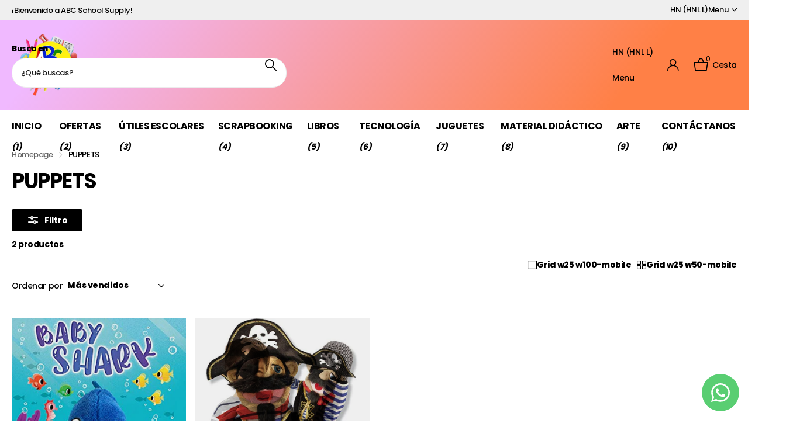

--- FILE ---
content_type: text/css
request_url: https://www.abchonduras.com/cdn/shop/t/20/assets/theme-xclusive.css?v=91891113314790250551740414640
body_size: 3277
content:
:root{--sale_label_fz: var(--main_fz);--popup_h: var(--main_h1);--popup_hm: var(--mob_h1);--btn_sh_inner: none;--label_dist: 16px;--dots_dist: 16px;--check_plain_fg: var(--white);--check_plain_bg: var(--secondary_bg);--check_plain_o: 1;--footer_li_dist: 10px;--price_fw: var(--main_fw);--search_w: 470px;--arrow_size: 44px;--arrow_op_d: .1;--arrow_op_h: .2}[data-theme=xclusive]{--custom_top_nav_bd: var(--coal)}button,input[type=button],input[type=reset],input[type=submit],.link-btn a{min-width:0}#root #nav-user>ul>li.sub>a{padding-left:0;padding-right:0}#root #nav-user>ul>li.sub>a:before{display:none}#root .l4pr img{height:100%!important}.shopify-section-footer .l4sc{--dist: 30px}.shopify-section-footer .l4sc.strong{--dist: 16px}#root .shopify-section-footer .l4cn li{padding:0}.shopify-section-footer .l4cn i{display:none}#root .l4cl figure picture .swiper-button-nav{font-size:var(--size_18_f)!important}.m6tb.btn>nav:before{display:none}.m6tb.btn>nav{margin:0 0 var(--main_mr)}.m6tb.btn>nav ul{margin-right:calc(0px - var(--dist_ul));--dist_ul: 16px;--pd_ul: 30px}.m6tb.btn>nav ul a{min-width:115px;margin:0;font-size:var(--btn_fz);letter-spacing:var(--btn_ls);text-align:center}.m6tb.btn>nav ul li a{padding-left:var(--pd_ul);padding-right:var(--pd_ul)}.m6tb.btn>nav ul li{margin-right:var(--dist_ul)}#root .m6tb.btn>nav ul li{margin-bottom:0}.m6tb.btn>nav ul li.active:not(.link-btn) a{background:var(--sand);border-radius:var(--b2r);color:inherit}.m6pr .m6tb.btn>nav ul{--pd_ul: 24px}.m6as.overlay.wide{margin-left:min(var(--rpn),calc(-50vw + var(--glw) * .5 + var(--scrollbar_width) * .5));margin-right:min(var(--rpn),calc(-50vw + var(--glw) * .5 + var(--scrollbar_width) * .5))}#root .m6as.overlay.wide>figure,.m6as.overlay.wide:before{border-radius:0}.m6kn{display:none}[dir=ltr] .slider-fraction .swiper-custom-pagination .swiper-button-prev:before,[dir=rtl] .slider-fraction .swiper-custom-pagination .swiper-button-next:before{content:"\e907"}[dir=ltr] .slider-fraction .swiper-custom-pagination .swiper-button-next:before,[dir=rtl] .slider-fraction .swiper-custom-pagination .swiper-button-prev:before{content:"\e906"}.ol-dots .swiper-custom-pagination{font-weight:var(--main_fw)}.ol-dots .swiper-pagination-bullets{margin-right:-16px}.ol-dots .swiper-pagination-bullet{width:auto;height:auto;margin-right:16px;font-size:var(--main_fz);font-weight:var(--main_fw);text-indent:0;text-align:center;opacity:.5}.ol-dots .swiper-pagination-bullet:before{content:"0";display:inline;position:relative;left:0;top:0;width:auto;height:auto;margin:0;border-radius:0;background:none}#root .ol-dots .swiper-pagination-bullet-active{font-weight:var(--main_fw_strong);opacity:1}#root .swiper-pagination-bullet.swiper-pagination-bullet-active:before{transform:none}.l4cl:not(.list) .submit{align-items:stretch}.l4cl .submit .has-select,.l4cl .submit .has-select~*{width:50%}.l4cl .submit .has-select:first-child:last-child,.l4cl .submit .has-select.last-child:first-child{width:100%}#root .l4cl .bv_mainselect .bv_atual.up{border-radius:0 0 var(--b2i) var(--b2i)}.l4cl .submit .has-select .select-wrapper,.l4cl .submit .has-select .select-wrapper>*{width:100%}.l4cl .submit .has-select{min-height:var(--input_h)}.l4cl .submit p:has(select){min-height:var(--input_h)}.l4cl .submit .has-select .bv_atual,.l4cl .submit .has-select select{height:max(100%,var(--input_h))}.l4cl .submit .has-select .bv_atual{align-items:center}.l4cl figure .submit .bv_mainselect .bv_ul_inner{top:auto;bottom:100%;max-height:300%;border-top-width:1px;border-bottom-width:0;border-radius:var(--b2i) var(--b2i) 0 0}.l4cl [style*=--dh] figure .submit .bv_mainselect .bv_ul_inner{max-height:calc(var(--dh) - 60px)}.l4cl figure .submit .bv_mainselect .disabled,.l4cl figure .submit .bv_mainselect .bv_disabled{text-decoration:line-through;pointer-events:none}.l4cl.align-stretch:not(.s4wi),.l4cl.align-stretch .swiper-wrapper,.l4cl.align-stretch .swiper-slide{display:flex;align-items:stretch}.l4cl.align-stretch li[style*=--bw]{justify-content:center}.l4cl.align-stretch figure:last-child{height:100%}.l4cl.no-border figure .link-btn:not(.text-end),.l4cl .no-border figure .link-btn:not(.text-end),.l4cl.no-border figure form,.l4cl .no-border figure form{--label_dist: 0px;--b2i: var(--label_dist);--btn_br: var(--label_dist);--b2r: var(--label_dist);--btn_dist: var(--label_dist)}.l4cl.no-border figure.overlay-static picture:not(:last-child){border-bottom-left-radius:0;border-bottom-right-radius:0}#root .l4cl>.swiper-custom-pagination .swiper-button-nav,#root .l4pr .swiper-button-nav,#root .m6fr .swiper-button-nav,.l4ft .swiper-button-nav{width:calc(var(--arrow_size) + var(--label_dist) * 2);color:var(--white);font-size:calc(var(--arrow_size) * .4);pointer-events:none}#root .l4cl>.swiper-custom-pagination .swiper-button-nav:before,#root .l4pr .swiper-button-nav:before,#root .m6fr .swiper-button-nav:before,.l4ft .swiper-button-nav:before{color:inherit}.l4cl>.swiper-custom-pagination .swiper-button-prev,#root .l4pr .swiper-button-prev,#root .m6fr .swiper-button-prev,.l4ft .swiper-button-prev{left:var(--l0ra);right:var(--lar0)}.l4cl>.swiper-custom-pagination .swiper-button-next,#root .l4pr .swiper-button-next,#root .m6fr .swiper-button-next,.l4ft .swiper-button-next{left:var(--lar0);right:var(--l0ra)}.l4cl>.swiper-custom-pagination .swiper-button-prev:before,[dir=rtl] .l4cl>.swiper-custom-pagination .swiper-button-next:before,.l4pr .swiper-button-prev:before,[dir=rtl] .l4pr .swiper-button-next:before,.m6fr .swiper-button-prev:before,[dir=rtl] .m6fr .swiper-button-next:before,.l4ft .swiper-button-prev:before,[dir=rtl] .l4ft .swiper-button-next:before{content:"\e950"}.l4cl>.swiper-custom-pagination .swiper-button-next:before,[dir=rtl] .l4cl>.swiper-custom-pagination .swiper-button-prev:before,.l4pr .swiper-button-next:before,[dir=rtl] .l4pr .swiper-button-prev:before,.m6fr .swiper-button-next:before,[dir=rtl] .m6fr .swiper-button-prev:before,.l4ft .swiper-button-next:before,[dir=rtl] .l4ft .swiper-button-prev:before{content:"\e96c"}.l4cl>.swiper-custom-pagination .swiper-button-nav:before,.l4pr .swiper-button-nav:before,.m6fr .swiper-button-nav:before,.l4ft .swiper-button-nav:before{pointer-events:auto}.l4cl>.swiper-custom-pagination .swiper-button-nav:after,#root .l4pr .swiper-button-nav:after,#root .m6fr .swiper-button-nav:after,.l4ft .swiper-button-nav:after{content:"";display:block;position:absolute;left:50%;top:50%;z-index:-1;width:var(--arrow_size);height:var(--arrow_size);margin:calc(0px - var(--arrow_size) * .5) 0 0 calc(0px - var(--arrow_size) * .5);border-radius:999px;background:var(--primary_text);opacity:var(--arrow_op_d);pointer-events:auto}[data-whatintent=mouse] .l4cl>.swiper-custom-pagination .swiper-button-nav:hover:after,[data-whatintent=mouse] #root .l4pr .swiper-button-nav:hover:after,[data-whatintent=mouse] #root .m6fr .swiper-button-nav:hover:after,[data-whatintent=mouse] .l4ft .swiper-button-nav:hover:after{opacity:var(--arrow_op_h)}.l4pr{margin-left:0;margin-right:0}.l4pr.thumbs-slider .swiper-pagination-bullets{padding:0 38px}#root .m6pr .l4pr.s4wi{border-left-width:0;border-right-width:0}#root .m6pr .l4pr.s4wi:not(.slider-fraction)>.s1lb{left:var(--label_dist);right:var(--label_dist)}#root .l4ps .swiper-button-nav{display:block}@media only screen and (min-width: 761px){.l4cl[style*=--fixed_width]{overflow-x:auto;overflow-y:hidden;margin-left:min(var(--rpn),calc(-50vw + var(--glw) * .5 + var(--scrollbar_width) * .5));margin-right:min(var(--rpn),calc(-50vw + var(--glw) * .5 + var(--scrollbar_width) * .5))}[dir=ltr] .l4cl[style*=--fixed_width]:not(.justify-center){padding-left:max(var(--rpp),calc(50vw - var(--glw) * .5 - var(--scrollbar_width) * .5))}[dir=rtl] .l4cl[style*=--fixed_width]:not(.justify-center){padding-right:max(var(--rpp),calc(50vw - var(--glw) * .5 - var(--scrollbar_width) * .5))}.l4cl[style*=--fixed_width]{flex-wrap:nowrap}[dir=ltr] #root .l4cl[style*=--fixed_width] li:not(:last-child){margin-right:var(--dist_a)}[dir=ltr] #root .l4cl[style*=--fixed_width] li:last-child{margin-right:var(--rpp)}[dir=rtl] #root .l4cl[style*=--fixed_width] li:not(:last-child){margin-left:var(--dist_a)}[dir=rtl] #root .l4cl[style*=--fixed_width] li:last-child{margin-left:var(--rpp)}.l4cl.justify-center[style*=--fixed_width]{overflow:visible;margin-left:0;margin-right:calc(0px - var(--dist_a));flex-wrap:wrap}.l4cl.justify-center[style*=--fixed_width] li{margin-right:var(--dist_a)}#root #content .l4cl[style*=--fixed_width] li{width:var(--fixed_width);border-width:0;webkit-flex-shrink:0;-ms-flex-shrink:0;flex-shrink:0;transform:none}.l4cl .swiper-slide.has-text,.l4cl .swiper-slide.has-cols{white-space:nowrap}.l4cl .swiper-slide:has(li.has-text,.cols){white-space:nowrap}}@media only screen and (max-width: 760px){.l4cl.justify-center{justify-content:flex-start}[dir=ltr] .l4cl[style*=--fixed_width]{padding-left:max(var(--rpp),calc(50vw - var(--glw) * .5 - var(--scrollbar_width) * .5))}[dir=rtl] .l4cl[style*=--fixed_width]{padding-right:max(var(--rpp),calc(50vw - var(--glw) * .5 - var(--scrollbar_width) * .5))}.l4cl.mobile-scroll[style*=--fixed_width]{overflow:visible;margin-left:0;margin-right:0}#root #content .l4cl[style*=--fixed_width]:not(.mobile-scroll) li{width:var(--fixed_width);margin-right:var(--dist_a);border-width:0;webkit-flex-shrink:0;-ms-flex-shrink:0;flex-shrink:0;transform:none}[dir=ltr] .l4cl.mobile-scroll[style*=--fixed_width]:not(.justify-center){padding-left:0}[dir=rtl] .l4cl.mobile-scroll[style*=--fixed_width]:not(.justify-center){padding-right:0}[dir=ltr] #root .l4cl.mobile-scroll[style*=--fixed_width]:not(.justify-center) li:not(:last-child){margin-right:0}[dir=ltr] #root .l4cl.mobile-scroll[style*=--fixed_width]:not(.justify-center) li:last-child{margin-right:0}[dir=rtl] #root .l4cl.mobile-scroll[style*=--fixed_width]:not(.justify-center) li:not(:last-child){margin-left:0}[dir=rtl] #root .l4cl.mobile-scroll[style*=--fixed_width]:not(.justify-center) li:last-child{margin-left:0}}.l4sc{--dist: 70px}.l4sc.strong{margin:0 calc(0px - var(--dist)) var(--main_mr) 0;--dist: 70px;--size: var(--s);--s: calc(var(--btn_pv) * 2 + var(--btn_fz) * var(--btn_lh));--dist_b: calc(var(--dist) * .5);--fz: calc(var(--size) * .4481290612);--s_static: 45px}.l4sc.strong li{margin:0 var(--dist) var(--dist_b) 0}.l4sc.strong i{display:block;width:var(--size);height:var(--size);border-radius:var(--size);border:var(--btn_bd) solid var(--secondary_bg);background:var(--secondary_bg);color:var(--secondary_text);font-size:var(--fz)}.l4sc.strong i.icon-youtube{font-size:calc(var(--fz) * .6865774116)}.l4sc.strong i.icon-twitter{font-size:calc(var(--fz) * .7895640233)}#root .l4sc.strong.inv i{border:var(--btn_bd) solid var(--secondary_bg);background:none;color:var(--secondary_bg)}.l4vw a{color:inherit}.check.plain label{padding-left:0;padding-right:0;font-weight:var(--main_fw);font-size:1em;cursor:pointer}.check.plain label:before,.check.plain label:after{display:none}.check.plain input:checked~label{cursor:default;pointer-events:none}.check.plain input:checked~label:after,[data-whatintent=mouse] .check.plain label:hover:after{content:"";display:block;position:absolute;left:calc(0px - var(--dist_check) * .5);right:calc(0px - var(--dist_check) * .5);top:-2px;bottom:-2px;z-index:-1;width:auto;height:auto;border-radius:0;background:var(--black);opacity:.1}.check.plain input[disabled]~label,.check.plain input.disabled~label,#root .check.plain label.disabled-style{color:inherit;opacity:.6;font-weight:var(--main_fw);text-decoration:line-through;cursor:default;pointer-events:none}.check.plain input[disabled]~label:after,.check.plain input.disabled~label:after{display:none}.l4cl .check.plain{font-size:var(--main_fz);line-height:var(--main_lh_l);--dist_check: 18px}.l4cl figure .check.plain{padding-top:10px}.l4cl .check.plain .wide{font-size:var(--main_fz)}#root .m6pe{--pd: 0px}#root .m6pe:before{display:none}#root .slider-fraction .swiper-custom-pagination{font-weight:var(--main_fw_strong)}.l4cl .submit .has-select,.l4cl .submit .has-select .select-wrapper,.l4cl .submit .has-select .bv_atual,.l4cl .submit .has-select .bv_main_select,.l4sc.strong i{display:flex}.l4sc.strong i{justify-content:center}.l4sc.strong i,.l4cl .check.plain{align-items:center}/*! Forms --------- */select,.bv_atual,#root #content .f8sr select{background-image:url("data:image/svg+xml,%3Csvg xmlns='http://www.w3.org/2000/svg' xml:space='preserve' style='enable-background:new 0 0 12.7 7.7' viewBox='0 0 12.7 7.7' fill='%23000000'%3E%3Cpath d='M.3.2c.4-.3.9-.3 1.2.1l4.7 5.3 5-5.3c.3-.3.9-.4 1.2 0 .3.3.4.9 0 1.2l-5.7 6c-.1.1-.3.2-.5.2s-.5-.1-.6-.3l-5.3-6C-.1 1.1-.1.5.3.2z'/%3E%3C/svg%3E")}select:focus,#root #content .f8sr select:focus{background-image:url("data:image/svg+xml,%3Csvg xmlns='http://www.w3.org/2000/svg' xml:space='preserve' style='enable-background:new 0 0 12.7 7.7' viewBox='0 0 12.7 7.7' fill='%23000000'%3E%3Cpath d='M12.4 7.5c-.4.3-.9.3-1.2-.1L6.5 2.1l-5 5.3c-.3.3-.9.4-1.2 0-.3-.3-.4-.9 0-1.2L6 .2c.1-.1.3-.2.5-.2.3 0 .5.1.6.3l5.3 6c.4.3.4.9 0 1.2z'/%3E%3C/svg%3E")}@media only screen and (min-width: 1001px){:root{--f8sr_dist: 60px}.m6ac.scrolled{overflow:hidden}.m6ac.scrolled>*{position:relative;z-index:2}.m6ac.scrolled>.w75{width:auto;max-width:none;flex-grow:3}#root .m6ac.scrolled[style*=--height]>.w25{max-width:340px}.m6ac.scrolled[style*=--height]>*{min-height:var(--height)}.m6ac.scrolled[style*=--height] .l4cl{overflow-x:hidden;overflow-y:auto;position:absolute;left:0;right:0;top:0;bottom:0;scrollbar-width:thin}.m6ac.scrolled[style*=--height] .l4cl::-webkit-scrollbar{width:6px}.m6ac.scrolled[style*=--height] .l4cl::-webkit-scrollbar-track{background:none}.m6ac.scrolled[style*=--height] .l4cl::-webkit-scrollbar-thumb{background:var(--alto)}#root .m6ac.scrolled .l4ft>li:last-child,#root .m6ac.scrolled .l4cl.w100>li:last-child{margin-bottom:0}}@media only screen and (max-width: 1000px){:root{--arrow_size: 44px}.l4cl [style*=--dh] figure .submit .bv_mainselect .bv_ul_inner{max-height:calc(var(--dh) - var(--main_mr))}#root .m6pe figure{padding:0}}@media only screen and (min-width: 1101px),only screen and (min-width: 761px) and (max-width: 1000px){.l4pr.aside-pager.s4wi{--d2: 0px}}@media only screen and (min-width: 761px){#header-inner.text-center-logo #search.compact.text-center-sticky{--maw_lb: calc(496px + var(--dist_main))}.l4cl.dynamic-quickshop .link-btn.visible,.l4cl li.dynamic-quickshop .link-btn.visible{display:none}.l4cl figure .check.plain{min-width:calc(100% + var(--dist_check))}html:not(.mobile) .l4cl figure .check.plain{position:absolute;left:0;right:0;bottom:0;z-index:9;width:auto;min-width:0;margin-right:0;margin-bottom:0;padding:var(--btn_pv) 0 var(--btn_pv) var(--dist_check);color:var(--check_plain_fg)}html:not(.mobile) .l4cl figure .check.plain:before{content:"";display:block;position:absolute;left:0;right:0;top:0;bottom:0;z-index:-1;border-radius:0 0 var(--b2p) var(--b2p);background:var(--check_plain_bg);opacity:var(--check_plain_o)}html:not(.mobile) .l4cl figure .check.plain{visibility:hidden;opacity:0;transform:translateY(3px)}.l4sc.strong.size-s{--size: calc(var(--s) * .86)}.l4sc.strong.size-m{--size: calc(var(--s) * 1.165135559)}.l4sc.strong.size-l{--size: calc(var(--s) * 1.456419448)}.l4sc.strong.static{--size: var(--s_static)}.l4sc.strong.static.size-s{--s_static: 38px}.l4sc.strong.static.size-m{--s_static: 52px}.l4sc.strong.static.size-l{--s_static: 65px}.m6as.overlay{min-height:calc(var(--main_mr) + var(--mih))}.m6as.overlay[class*=size-]>figure>a,.m6as.overlay[class*=size-]>figure picture,.m6as.overlay[class*=size-]>figure video,.m6as.overlay[class*=size-]>figure iframe,.m6as.overlay[class*=size-]>figure svg{display:block;position:absolute;left:0;right:0;top:0;bottom:0}.m6fr.has-arrows.s4wi{--pdb: 2}.m6fr.wide.has-arrows.s4wi article,.m6fr.wide.has-arrows.s4wi article.aside{--pdb: 1;padding-left:var(--pd);padding-right:var(--pd)}.m6fr.has-arrows .swiper-button-nav{display:block;width:var(--pd);margin:0;font-size:var(--size_28_f)}.m6fr.has-arrows .swiper-button-prev{left:var(--l0ra);right:var(--lar0)}.m6fr.has-arrows .swiper-button-next{left:var(--lar0);right:var(--l0ra)}}@media only screen and (max-width: 760px){:root{--label_dist: 10px}#root .l4cl:not(.w50-mobile,.hr) figure .link-btn:not(.visible),#root .l4cl:not(.w50-mobile,.hr) figure form{display:block;visibility:visible;opacity:1}#root .l4cl:not(.w50-mobile,.hr) figure .link-btn:not(.visible),#root .l4cl:not(.w50-mobile,.hr) figure form,.l4cl:not(.list,.hr) figure .link-btn:not(.visible),.l4cl:not(.list,.hr) figure form{display:flex}#root .l4cl:not(.w50-mobile,.hr) .static{display:none}.l4cl figure .check.plain{margin-bottom:0}.l4cl.dynamic-quickshop.w50-mobile figure form,.l4cl.dynamic-quickshop.w50-mobile figure .link-btn:not(.visible),.l4cl.w50-mobile li.dynamic-quickshop figure form,.l4cl.w50-mobile li.dynamic-quickshop figure .link-btn:not(.visible){display:none}.l4cl.dynamic-quickshop.w100-mobile .link-btn.visible,.l4cl.w100-mobile li.dynamic-quickshop .link-btn.visible{display:none}.l4cl:not(.list,.hr) figure .link-btn:not(.visible,.quickshop),.l4cl:not(.list,.hr) figure form:not(.visible){position:relative;left:0;right:0;top:0;bottom:0;width:100%}.l4cl:not(.list,.hr) figure .link-btn:not(.visible,.quickshop),.l4cl:not(.list,.hr) figure form p:first-child,.l4cl:not(.list,.hr) figure form input.hidden:first-child+p,.l4cl:not(.list,.hr) figure form input[type=hidden]:first-child+p,.l4cl:not(.list,.hr) figure form input.hidden:first-child~*:not(.p)~.submit,.l4cl:not(.list,.hr) figure form input[type=hidden]:first-child~*:not(.p)~.submit{margin-top:var(--f8pr_submit_dist)}.l4sc,.l4sc.strong{--dist: max(var(--rpp), 20px);--dist_b: var(--dist)}.l4sc.strong{margin-bottom:calc(var(--main_mr) - var(--dist))}.l4sc.strong{--size: calc(var(--s) * .8)}#root .f8sr p select{width:165px}#root .f8sr .bv_atual,#root .f8sr .select-wrapper .bv_atual{max-width:165px}.f8sr fieldset>*:not(h1,h2,h3,h4,h5,h6,hr,.link-btn,.has-select){order:12}.f8sr fieldset>.link-btn{order:1}.f8sr fieldset>.link-btn+*{padding-left:0;padding-right:0}#root .f8sr fieldset>p:not(.link-btn){z-index:99!important;margin-left:0;margin-right:0;order:2}[dir=ltr] .f8sr fieldset>.link-btn+*{margin-left:0}.f8sr fieldset>.has-select:last-child:before,.f8sr fieldset>.link-btn+*:before{display:none}#root .l4ne.wide li{width:100%}.l4pr.no-thumbs-mobile .swiper-pagination-bullets{margin-top:0;margin-left:0;margin-right:0;display:flex;flex-wrap:wrap}.l4pr.no-thumbs-mobile .swiper-pagination-bullets .swiper-pagination-bullet{width:var(--dots_dist);height:var(--dots_dist);margin:0;padding:0;background:none}.l4pr.no-thumbs-mobile .swiper-pagination-bullets .swiper-pagination-bullet:before{content:"";display:block;position:absolute;left:50%;top:50%;right:auto;bottom:auto;width:8px;height:8px;margin:-4px 0 0 -4px;border-radius:8px;border-width:0;background:var(--gray);opacity:.53}.l4pr.no-thumbs-mobile .swiper-pagination-bullets .swiper-pagination-bullet.swiper-pagination-bullet-active:before{background:var(--secondary_bg);opacity:1;transform:scale(1.75)}.m6kn.size-50{font-size:var(--size_20_f)}.m6tb.btn>nav.scrolled ul{overflow-x:auto;overflow-y:hidden;margin-right:0;white-space:nowrap}[dir=ltr] .m6tb.btn>nav.scrolled ul li:last-child,[dir=ltr] .m6tb.btn>nav.scrolled ul li.last-child{margin-right:0}[dir=rtl] .m6tb.btn>nav.scrolled ul li:first-child{margin-right:0}.m6tb.btn>nav.scrolled ul,.m6tb.btn>nav.scrolled ul a{flex-wrap:nowrap}#root .l4pr.no-thumbs-mobile .swiper-pagination-bullets .swiper-pagination-bullet *,#root .l4pr.no-thumbs-mobile .swiper-custom-pagination>.swiper-button-prev,.l4pr.no-thumbs-mobile .swiper-custom-pagination>.swiper-custom-fraction,#root .l4pr.no-thumbs-mobile .swiper-custom-pagination>.swiper-button-next{display:none}}
/*# sourceMappingURL=/cdn/shop/t/20/assets/theme-xclusive.css.map?v=91891113314790250551740414640 */
